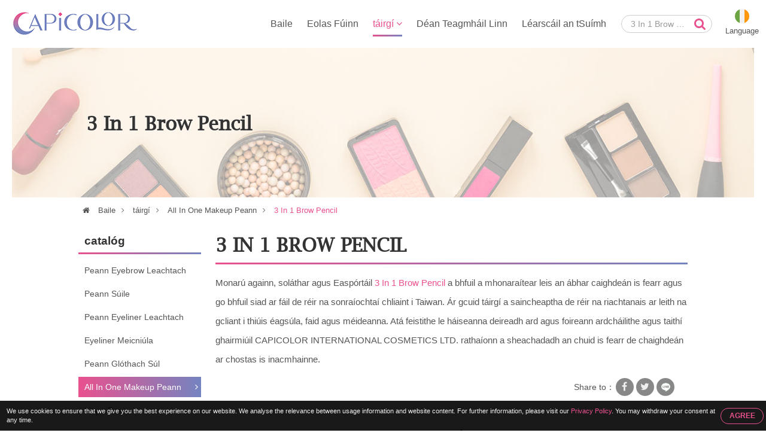

--- FILE ---
content_type: text/html; charset=UTF-8
request_url: https://www.eyepen.com.tw/ga/3-in-1-brow-pencil.html
body_size: 11974
content:

<!DOCTYPE HTML>
<html lang="ga">
<head>
	<meta charset="utf-8">
	<meta name="viewport" content="width=device-width, initial-scale=1.0">	
	<meta name="format-detection" content="telephone=no">
	<meta name="google-site-verification" content="6W6PpDedXTZp9MQvvu7k3CQIp2Tpdt2lBxWVKouKb88" />
	<meta name="yandex-verification" content="e9db450608bcaeff" />
			<title>3 In 1 Brow Pencil Monaróirí. Ceannaigh 3 In 1 Brow Pencil Ardchaighdeáin ó Taiwan</title>
<meta name="keywords" content="3 In 1 Brow Pencil,taiwan,monaróir,praghas,isfearr,monarcha,soláthraithe,mórdhíoltóir,monaróirí,cuideachta,dáileoir,soláthraí,OEM,ODM" />
<meta name="description" content="Chun an 3 In 1 Brow Pencil is fearr a fháil agus siopadóireacht a dhéanamh, ní mór duit a bheith ar an eolas faoin gcaighdeán is airde de mhonaróir, soláthróir, mórdhíoltóir, dáileoir, OEM agus ODM ó mhonarcha i Taiwan" />
		<meta name="robots" content="noodp">

	<meta property="og:title" content="3 In 1 Brow Pencil Monaróirí. Ceannaigh 3 In 1 Brow Pencil Ardchaighdeáin ó Taiwan. ">
	<meta property="og:description" content="Chun an 3 In 1 Brow Pencil is fearr a fháil agus siopadóireacht a dhéanamh, ní mór duit a bheith ar an eolas faoin gcaighdeán is airde de mhonaróir, soláthróir, mórdhíoltóir, dáileoir, OEM agus ODM ó mhonarcha i Taiwan">
	<meta property="og:url" content="https://www.eyepen.com.tw/ga/3-in-1-brow-pencil.html">
	<meta property="og:image" content="https://www.eyepen.com.tw/img/site.png">
	<meta property="og:site_name" name="author" content="CAPICOLOR INTERNATIONAL COSMETICS LTD.">
	<meta property="og:type" content="website">
	<meta property="og:locale" content="en-US" >
	<meta property="og:locale:alternate" content="zh_TW" >
	<meta name="twitter:card" content="summary_large_image">

	<link rel="shortcut icon" href="img/fav.ico">
	<link rel="canonical" href="https://www.eyepen.com.tw/ga/3-in-1-brow-pencil.html" >
	<link rel="alternate" type="application/rss+xml" title="CAPICOLOR INTERNATIONAL COSMETICS LTD." href="rss.xml" >

	<!-- Hreflang -->
		<link rel="alternate" hreflang="en" href="https://www.eyepen.com.tw/3-in-1-brow-pencil.html" >
	<link rel="alternate" hreflang="fr" href="https://www.eyepen.com.tw/fr/3-in-1-brow-pencil.html" >
	<link rel="alternate" hreflang="de" href="https://www.eyepen.com.tw/de/3-in-1-brow-pencil.html" >
	<link rel="alternate" hreflang="ru" href="https://www.eyepen.com.tw/ru/3-in-1-brow-pencil.html" >
	<link rel="alternate" hreflang="pt" href="https://www.eyepen.com.tw/pt/3-in-1-brow-pencil.html" >
	<link rel="alternate" hreflang="it" href="https://www.eyepen.com.tw/it/3-in-1-brow-pencil.html" >
	<link rel="alternate" hreflang="hi" href="https://www.eyepen.com.tw/hi/3-in-1-brow-pencil.html" >
	<link rel="alternate" hreflang="es" href="https://www.eyepen.com.tw/es/3-in-1-brow-pencil.html" >
	<link rel="alternate" hreflang="nl" href="https://www.eyepen.com.tw/nl/3-in-1-brow-pencil.html" >
	<link rel="alternate" hreflang="ar" href="https://www.eyepen.com.tw/ar/3-in-1-brow-pencil.html" >
	<link rel="alternate" hreflang="th" href="https://www.eyepen.com.tw/th/3-in-1-brow-pencil.html" >
	<link rel="alternate" hreflang="id" href="https://www.eyepen.com.tw/id/3-in-1-brow-pencil.html" >
	<link rel="alternate" hreflang="bn" href="https://www.eyepen.com.tw/bn/3-in-1-brow-pencil.html" >
	<link rel="alternate" hreflang="tr" href="https://www.eyepen.com.tw/tr/3-in-1-brow-pencil.html" >
	<link rel="alternate" hreflang="vi" href="https://www.eyepen.com.tw/vi/3-in-1-brow-pencil.html" >
	<link rel="alternate" hreflang="tw" href="https://www.eyepen.com.tw/tw/3-in-1-brow-pencil.html" >
	
	<script type="application/ld+json">
	{
		"@context": "http://schema.org",
		"@type": "WebSite",
		"url": "https://www.eyepen.com.tw",
		"headline": "3 In 1 Brow Pencil Monaróirí. Ceannaigh 3 In 1 Brow Pencil Ardchaighdeáin ó Taiwan. ",
		"description": "Chun an 3 In 1 Brow Pencil is fearr a fháil agus siopadóireacht a dhéanamh, ní mór duit a bheith ar an eolas faoin gcaighdeán is airde de mhonaróir, soláthróir, mórdhíoltóir, dáileoir, OEM agus ODM ó mhonarcha i Taiwan",
		"name": "CAPICOLOR INTERNATIONAL COSMETICS LTD.",
		"image": "https://www.eyepen.com.tw/img/site.png"
	}
	</script>
	
	<!-- lang = ar style -->
		<!-- new_trans_lang style -->
	<style>
		.dropbtn{
			background: url(img/lan/fl_ga@2x.png) 50% 15px no-repeat;
			background-size: 24px auto;
		}
	</style>
	<link type="text/css" rel="stylesheet" href="css/style.css">
	<style>
		.eupopup-container {
			background: rgba(0,0,0,.9);
			font-size: 0;
			text-align: center;
			display: none;
			z-index: 99;
			padding: 10px 5px;
			margin: 0;
		}

		.eupopup-container-top,
		.eupopup-container-fixedtop{
			position: fixed;
			bottom: 0; left: 0; right: 0;
			z-index: 999999999;
		}

		.eupopup-container-fixedtop{
			position: fixed;
		}

		.eupopup-container-bottom{
			position: fixed;
			bottom: 0; left: 0; right: 0;
		}

		.eupopup-container-bottomleft,
		.eupopup-container-bottomleft{
			position: fixed;
			bottom: 10px;
			left: 10px;
			width: 300px;
		}

		.eupopup-container-bottomright{
			position: fixed;
			bottom: 10px;
			right: 10px;
			width: 300px;
		}

		.eupopup-closebutton {
			font-size: 3rem;
			font-weight: 100;
			line-height: 3.5rem;
			color: #ddd;
			position: absolute;
			top: 0;
			right: 0;
			padding: 5px 10px;
		}
		.eupopup-closebutton:hover,
		.eupopup-closebutton:active {
			color: #fff;
			text-decoration: none;
		}

		.eupopup-head{
			font-size: 13px;
			line-height: 15px;
			font-weight: bold;
			color: #ffda33;
			text-align: left;
			padding: 5px 0;
		}

		.eupopup-body {
			color: #eee;
			font-size: 11px;
			line-height: 15px;
			display: inline-block;
			text-align: left;
			/*width: calc(100% - 70px);*/
			vertical-align: middle;
			padding: 0 5px;
		}
		.eupopup-body a{
			color: #e9518e;
			text-decoration: none;
		}
		.eupopup-body a:hover{
			color: #fff;
		}

		.eupopup-buttons{
			display: inline-block;
			vertical-align: middle;
			width: 70px;
		}

		.eupopup-button_1{
			font-weight: bold;
			font-size: 12px;
			line-height: 15px;
		}

		.eupopup-button_2{
			font-weight: normal;
			font-size: 13px;
			line-height: 20px;
		}

		.eupopup-buttons a{
			color: #e9518e;
			border: 1px solid #e9518e;
			padding: 5px 10px;
			border-radius: 30px;
			width: 50px;
			display: block;
		}
		.eupopup-buttons a:hover{
			color: #fff;
			border: 1px solid #fff;
		}
				@media (max-width: 1371px){
			.eupopup-body{
				width: calc(100% - 82px);
			}
		}
				@media (max-width: 460px){
			.eupopup-body{
				display: block;
				width: 100%;
				margin: 0 0 5px 0;
				padding: 0;
			}
			.eupopup-buttons {
			    display: block;
			    margin: 0 auto;
			}
		}
		@media (max-width: 812px) and (max-height: 375px){
						.eupopup-body{
				width: calc(100% - 82px);
			}
					}
		@media (max-width: 736px) and (max-height: 414px){
						.eupopup-body{
				width: calc(100% - 82px);
			}
					}
		@media (max-width: 667px) and (max-height: 375px){
			.eupopup-body{
				width: calc(100% - 82px);
			}
		}
		@media (max-width: 568px) and (max-height: 320px){
			.eupopup-body{
				width: calc(100% - 82px);
			}
		}
	</style>
</head>
<body itemscope itemtype="http://schema.org/WebPage">
<!-- Menu | Mobile, Pad Ver -->
<div id="mobileMenu" class="mobile_menu_list">
	<!-- mobile_menu_top -->
	<div class="mobile_menu_top">
		<!-- search -->
		<div id="sb-search_m" class="search_area_m">
			<form action="search.php" method="get">
				<label for="search">Please type search text...</label>
				<input class="search_text" type="text" value="3 In 1 Brow Pencil" name="q" id="search_m" >
				<button class="btn_search" type="submit" value="search" title="Search"><i class="fa fa-search"></i></button>
			</form>
		</div>
		<div class="btn_close_menu"><a href="javascript:void(0)" onclick="closeNav()" title="Close Menu">&#x2715;</a></div>
	</div>
	<ul itemscope itemtype="http://schema.org/Menu">
		<li itemprop="name" class=""><a href="index.html" title="Baile"><i class="fa fa-home"></i>Baile</a></li>
		<li itemprop="name" class=""><a href="introduction.html" title="Eolas Fúinn"><i class="fa fa-users"></i>Eolas Fúinn</a></li>
		<li itemprop="name" class=" active"><a href="products.html" title="táirgí"><i class="fa fa-list"></i>táirgí <i class="fa fa-angle-down"></i></a>
			<ul itemscope itemtype="http://schema.org/MenuSection">
															<li itemprop="name"><a href="liquid-eyebrow-pen.html" title="Peann Eyebrow Leachtach">Peann Eyebrow Leachtach</a>
																						<li itemprop="name"><a href="eyebrow-pen.html" title="Peann Súile">Peann Súile</a>
																						<li itemprop="name"><a href="eyeliner-pen.html" title="Peann Eyeliner Leachtach">Peann Eyeliner Leachtach</a>
																						<li itemprop="name"><a href="mechanical-eyeliner.html" title="Eyeliner Meicniúla">Eyeliner Meicniúla</a>
																						<li itemprop="name"><a href="eyebrow-gel.html" title="Peann Glóthach Súl">Peann Glóthach Súl</a>
																						<li itemprop="name" class="active"><a href="all-in-one-makeup.html" title="All In One Makeup Peann">All In One Makeup Peann</a>
										</li>
																						<li itemprop="name"><a href="lip-pen.html" title="Liopa Peann">Liopa Peann</a>
																						<li itemprop="name"><a href="eyebrow-mascara.html" title="Mascara masa súl">Mascara masa súl</a>
													</ul>
		</li>
		<li itemprop="name" class=""><a href="contact.html" title="Déan Teagmháil Linn"><i class="fa fa-envelope"></i>Déan Teagmháil Linn</a></li>
		<li itemprop="name" class=""><a href="sitemap.html" title="Léarscáil an tSuímh"><i class="fa fa-sitemap"></i>Léarscáil an tSuímh</a></li>
	</ul>
</div>


<!-- Wrapper Start -->
<div class="wrapper" id="main">
	<!-- Header -->
	<header class="fadeIn">
		<!-- btn_Mobile_Menu -->
		<div class="btn_mobile_menu" onclick="openNav()" title="Open Menu"><a>&#9776;</a></div>


		<!-- logo -->
		<div class="logo">
			<a href="index.html" title="CAPICOLOR INTERNATIONAL COSMETICS LTD."></a>
		</div>

		<!-- Top -->
		<div class="top">
			<!-- search -->
			<div id="sb-search" class="search_area">
				<form action="search.php" method="get">
					<label for="search">Please type search text...</label>
					<input class="search_text" type="text" value="3 In 1 Brow Pencil" name="q" id="search" >
					<button class="btn_search" type="submit" value="search" title="Search"><i class="fa fa-search"></i></button>
				</form>
			</div>

			<!-- trans lang -->
			<div class="trans_lang">
				<!-- PC Ver -->
				<a href="#" onclick="langDropdown()" class="dropbtn" title="">
					 Language				</a>
				
				<!-- Mobile, Pad Ver -->
				<!-- <a href="#"  title="">
										<img onclick="langDropdown()" class="dropbtn mobile" src="img/lan/fl_ga@2x.png" alt="">
					 
				</a> -->

				<div id="lang_Dropdown" class="trans_lang_content fadeIn">
					<div class="title">Choose Language:</div>
										<ul>
																	<li><a href="/3-in-1-brow-pencil.html" 
								title="English"
															><img src="img/lan/fl_en@2x.png" alt="English"> English</a></li>
																	<li><a href="/fr/3-in-1-brow-pencil.html" 
								title="French, Français"
															><img src="img/lan/fl_fr@2x.png" alt="Français"> Français</a></li>
																	<li><a href="/de/3-in-1-brow-pencil.html" 
								title="German, Deutsch"
															><img src="img/lan/fl_de@2x.png" alt="Deutsch"> Deutsch</a></li>
																	<li><a href="/ru/3-in-1-brow-pencil.html" 
								title="Russian, Русский"
															><img src="img/lan/fl_ru@2x.png" alt="Русский"> Русский</a></li>
																	<li><a href="/pt/3-in-1-brow-pencil.html" 
								title="Portuguese, Português"
															><img src="img/lan/fl_pt@2x.png" alt="Português"> Português</a></li>
																	<li><a href="/it/3-in-1-brow-pencil.html" 
								title="Italian, Italiano"
															><img src="img/lan/fl_it@2x.png" alt="Italiano"> Italiano</a></li>
																	<li><a href="/hi/3-in-1-brow-pencil.html" 
								title="Hindi, हिन्दी"
															><img src="img/lan/fl_hi@2x.png" alt="हिन्दी"> हिन्दी</a></li>
																	<li><a href="/es/3-in-1-brow-pencil.html" 
								title="Spanish, Español"
															><img src="img/lan/fl_es@2x.png" alt="Español"> Español</a></li>
																	<li><a href="/nl/3-in-1-brow-pencil.html" 
								title="Dutch, Nederlandse"
															><img src="img/lan/fl_nl@2x.png" alt="Nederlandse"> Nederlandse</a></li>
																	<li><a href="/ar/3-in-1-brow-pencil.html" 
								title="Arabic, العربية"
															><img src="img/lan/fl_ar@2x.png" alt="العربية"> العربية</a></li>
																	<li><a href="/vi/3-in-1-brow-pencil.html" 
								title="Vietnamese, Tiếng Việt"
															><img src="img/lan/fl_vi@2x.png" alt="Tiếng Việt"> Tiếng Việt</a></li>
																	<li><a href="/th/3-in-1-brow-pencil.html" 
								title="Thai, ภาษาไทย"
															><img src="img/lan/fl_th@2x.png" alt="ภาษาไทย"> ภาษาไทย</a></li>
																	<li><a href="/id/3-in-1-brow-pencil.html" 
								title="Indonesian, Bahasa Indonesia"
															><img src="img/lan/fl_id@2x.png" alt="Bahasa Indonesia"> Bahasa Indonesia</a></li>
																	<li><a href="/bn/3-in-1-brow-pencil.html" 
								title="Bengali, বাঙ্গালী"
															><img src="img/lan/fl_bn@2x.png" alt="বাঙ্গালী"> বাঙ্গালী</a></li>
																	<li><a href="/tr/3-in-1-brow-pencil.html" 
								title="Turkish, Türk"
															><img src="img/lan/fl_tr@2x.png" alt="Türk"> Türk</a></li>
																	<li><a href="/tw/3-in-1-brow-pencil.html" 
								title="Traditional Chinese, 繁體中文"
															><img src="img/lan/fl_tw@2x.png" alt="繁體中文"> 繁體中文</a></li>
										</ul>
				</div>
			</div>
		</div>

		<!-- Menu | PC Ver -->
		<div itemscope itemtype="http://schema.org/Menu" class="menu">
			<ul>
				<li itemprop="name" class=""><a href="index.html" title="Baile">Baile</a></li>
				<li itemprop="name" class=""><a href="introduction.html" title="Eolas Fúinn">Eolas Fúinn</a></li>
				<li itemprop="name" class="dropdown active"><a href="products.html" title="táirgí">táirgí <i class="fa fa-angle-down"></i></a>
					<ul itemscope itemtype="http://schema.org/MenuSection" class="dropdown-content fadeIn">
											<li itemprop="name"><a href="liquid-eyebrow-pen.html" title="Peann Eyebrow Leachtach">Peann Eyebrow Leachtach</a>
							<ul>
														</ul>
						</li>
											<li itemprop="name"><a href="eyebrow-pen.html" title="Peann Súile">Peann Súile</a>
							<ul>
														</ul>
						</li>
											<li itemprop="name"><a href="eyeliner-pen.html" title="Peann Eyeliner Leachtach">Peann Eyeliner Leachtach</a>
							<ul>
														</ul>
						</li>
											<li itemprop="name"><a href="mechanical-eyeliner.html" title="Eyeliner Meicniúla">Eyeliner Meicniúla</a>
							<ul>
														</ul>
						</li>
											<li itemprop="name"><a href="eyebrow-gel.html" title="Peann Glóthach Súl">Peann Glóthach Súl</a>
							<ul>
														</ul>
						</li>
											<li itemprop="name"><a href="all-in-one-makeup.html" title="All In One Makeup Peann">All In One Makeup Peann</a>
							<ul>
														</ul>
						</li>
											<li itemprop="name"><a href="lip-pen.html" title="Liopa Peann">Liopa Peann</a>
							<ul>
														</ul>
						</li>
											<li itemprop="name"><a href="eyebrow-mascara.html" title="Mascara masa súl">Mascara masa súl</a>
							<ul>
														</ul>
						</li>
										</ul>
				</li>
				<li itemprop="name" class=""><a href="contact.html" title="Déan Teagmháil Linn">Déan Teagmháil Linn</a></li>
				<li itemprop="name" class=""><a href="sitemap.html" title="Léarscáil an tSuímh">Léarscáil an tSuímh</a></li>
			</ul>
		</div>
	</header>
	
	<!-- Detail Banner -->
<div class="banner_content fade_Address">
	<div class="title">
		<!-- key h1 | PC Ver -->
		<div class="key_h1">
						<h1 itemprop="name">3 In 1 Brow Pencil</h1>
					</div>
	</div>
</div>

<!-- Address -->
<div class="address fade_Address">
	<ul>
		<li><a href="index.html" title="Baile"><i class="fa fa-home"></i> Baile</a><i class="fa fa-angle-right"></i></li>
					<li class=""><a href="products.html" title="táirgí">táirgí</a><i class="fa fa-angle-right"></i></li>
			<li class=""><a href="all-in-one-makeup.html" title="All In One Makeup Peann">All In One Makeup Peann</a><i class="fa fa-angle-right"></i></li> 
						<li class="active"><a href="http://www.eyepen.com.tw/ga/3-in-1-brow-pencil.html" title="3 In 1 Brow Pencil">3 In 1 Brow Pencil</a></li>
				
	</ul>
</div>

<!-- Content -->
<section id="content">
	<!-- Left_Side -->
	<div class="left_side fade_Sidebar">
		<!-- Side Menu -->
<div class="side_title">catalóg</div>
<aside itemscope itemtype="http://schema.org/MenuSection" class="side_menu">
	<ul>
			
									<li itemprop="name"><a href="liquid-eyebrow-pen.html" title="Peann Eyebrow Leachtach">Peann Eyebrow Leachtach</a>
				</li>
							
		
			
									<li itemprop="name"><a href="eyebrow-pen.html" title="Peann Súile">Peann Súile</a>
				</li>
							
		
			
									<li itemprop="name"><a href="eyeliner-pen.html" title="Peann Eyeliner Leachtach">Peann Eyeliner Leachtach</a>
				</li>
							
		
			
									<li itemprop="name"><a href="mechanical-eyeliner.html" title="Eyeliner Meicniúla">Eyeliner Meicniúla</a>
				</li>
							
		
			
									<li itemprop="name"><a href="eyebrow-gel.html" title="Peann Glóthach Súl">Peann Glóthach Súl</a>
				</li>
							
		
			
									<li itemprop="name" class="select"><a href="all-in-one-makeup.html" title="All In One Makeup Peann">All In One Makeup Peann</a><i class="fa fa-angle-right"></i>
									</li>
							
		
			
									<li itemprop="name"><a href="lip-pen.html" title="Liopa Peann">Liopa Peann</a>
				</li>
							
		
			
									<li itemprop="name"><a href="eyebrow-mascara.html" title="Mascara masa súl">Mascara masa súl</a>
				</li>
							
		
	    </ul>
</aside>	</div>	

	<!-- Content_Detail -->
	<div class="content_detail fade_Content_Detail">
		<h2><a href="http://www.eyepen.com.tw/ga/3-in-1-brow-pencil.html" title="3 In 1 Brow Pencil">3 In 1 Brow Pencil</a></h2>
		<div class="content_detail_bg"></div>
		<div class="desp2">Monarú againn, soláthar agus Easpórtáil <a href='http://www.eyepen.com.tw/ga/3-in-1-brow-pencil.html'><strong>3 In 1 Brow Pencil</strong></a> a bhfuil a mhonaraítear leis an ábhar caighdeán is fearr agus go bhfuil siad ar fáil de réir na sonraíochtaí chliaint i Taiwan. Ár gcuid táirgí a saincheaptha de réir na riachtanais ar leith na gcliant i thiúis éagsúla, faid agus méideanna. Atá feistithe le háiseanna deireadh ard agus foireann ardcháilithe agus taithí ghairmiúil CAPICOLOR INTERNATIONAL COSMETICS LTD. rathaíonn a sheachadadh an chuid is fearr de chaighdeán ar chostas is inacmhainne.</div>
		
		<!-- Social_Share -->
		<div class="social_share">
			<ul>
				<li>Share to：</li>
				<li><a target="_blank" rel="nofollow" class="social_share_btn facebook" href="https://www.facebook.com/sharer/sharer.php?u=https://www.eyepen.com.tw/ga/3-in-1-brow-pencil.html&t=3 In 1 Brow Pencil Monaróirí. Ceannaigh 3 In 1 Brow Pencil Ardchaighdeáin ó Taiwan. "><i class="fa fa-facebook"></i></a></li>
		        <li><a target="_blank" rel="nofollow" class="social_share_btn twitter" href="https://twitter.com/intent/tweet?text=3 In 1 Brow Pencil Monaróirí. Ceannaigh 3 In 1 Brow Pencil Ardchaighdeáin ó Taiwan. &url=https://www.eyepen.com.tw/ga/3-in-1-brow-pencil.html"><i class="fa fa-twitter"></i></a></li>
		        <!-- <li><a target="_blank" rel="nofollow" class="social_share_btn google_plus" href="https://plus.google.com/share?url=https://www.eyepen.com.tw/ga/3-in-1-brow-pencil.html"><i class="fa fa-google-plus"></i></a></li> -->
		        <li><a target="_blank" rel="nofollow" class="social_share_btn line_pc" href="https://lineit.line.me/share/ui?text=3 In 1 Brow Pencil Monaróirí. Ceannaigh 3 In 1 Brow Pencil Ardchaighdeáin ó Taiwan. &url=https://www.eyepen.com.tw/ga/3-in-1-brow-pencil.html"></a></li>
		        <li><a target="_blank" rel="nofollow" class="social_share_btn line_mobile" href="line://msg/text/3 In 1 Brow Pencil Monaróirí. Ceannaigh 3 In 1 Brow Pencil Ardchaighdeáin ó Taiwan. &nbsp;https://www.eyepen.com.tw/ga/3-in-1-brow-pencil.html"></a></li>
			</ul>
		</div>

		<!-- 多張圖 -->
				<div class="products_detail_photo_multi">
			<div id="products_photo_change">
				<ul>
					<li><img src="productpic/pb_j31z1670835441.jpg" alt='3 In 1 Brow Pencil - R+TDR+CBW SERIES' title="3 In 1 Brow Pencil - R+TDR+CBW SERIES" /></li>
				</ul>
			</div>

					</div>
		

		<!-- 單張圖 
		<div class="product_detail_photo">
			<a href="http://www.eyepen.com.tw/ga/3-in-1-brow-pencil.html" title="3 In 1 Brow Pencil - R+TDR+CBW SERIES">
				<img src="productpic/pb_j31z1670835441.jpg" alt="3 In 1 Brow Pencil - R+TDR+CBW SERIES" title="3 In 1 Brow Pencil - R+TDR+CBW SERIES"/>
			</a>
		</div>
		-->

		<div class="products_detail_name">3 In 1 Brow Pencil</div>
		<div class="products_detail_model">múnla - R+TDR+CBW SERIES</div>

		<!-- Products_Detial_Content -->
		<div class="products_detail_content">3 in 1 peann makeup(Peann luaidhe eyebrow+Púdar eyebrow+Scuab)<br />
<br />Marsantas nua.<br />3 IN 1 Peann-Stíl faiseanta<br />Inaistrithe agus lightweight,éasca a chur i bhfeidhm<br />oiriúnach le húsáid bhaile agus ghairmiúil<br />Peann luaidhe-Foirmle bog éasca a chur i bhfeidhm,Dath saibhir,Uisce-frithsheasmhach<br />Púdar&ndash;Foirmle uathúil éasca a chur i bhfeidhm eyebrow níos nádúrtha<br />Scuab&ndash;Cruth caol agus teagmháil bhog<br />Is féidir leis an peann luaidhe agus an scuab eyebrow malaí ceomhara a tharraingt go héasca,agus is féidir leis an peann luaidhe eyebrow an cruth eyebrow níos mó trí-tríthoiseach.<br />Toise: &Oslais;10.5*L168mm<ol>
	<li>Ábhar:PP(TUBE)+ABS(LEID PIONÓIL EYEBROW+CBT)</li>
	<li>caipín+Dath Coirp:instealladh dath amháin.</li>
	<li>caipín+D’fhéadfadh an corp a bheith críochnaithe Neamhlonrach nó chtome.</li>
	<li>Dath dúch:Dubh,Dathanna donn nó saincheaptha.</li>
	<li>Stampáil te nó scagthástáil scil an LOGO.</li>
	<li>Bhuel cáilíochta,tar éis an PPS a dheimhniú 45 lá.</li>
	<li>Bunús:Taiwan</li>
</ol>
                  </div>
		<div class="desp3">Tá muid soláthraí ollmhór de <h3>3 In 1 Brow Pencil</h3>. Táimid ag lorg do pháirtí, is féidir a oibríonn na gnó a dhéanamh linn. Tá gach ár gcuid praghsanna an-iomaíoch. Má tá suim agat i, le do thoil <a href="contact.html">déan teagmháil linn</a>.</div>
		
		<div onclick="open_contact_form()" class="btn_open_contact" title="Enquiry Now">Enquiry Now</div>
		<!-- Contact_Form hide/open, If User wanna and show it. -->
		<div id="contact_form_open" class="contact_form fadeIn" style="display: none;">
			<!--Start Contact form -->														
			<form name="enquirytable" method="post" action="enquiry.php" onSubmit="return chkform(this)" id="contact">
			<div id="tips">For better services for you, please as far as possible use English to fill in the followings!</div>
			<div class="attention">* ag Teastáil </div>
			<div class="form-group">
				<label class="company_title">chun: CAPICOLOR INTERNATIONAL COSMETICS LTD.</label>
			</div>

			<div class="form-group">	 
				<label for="Subject"><i class="attention">*</i>Faoi réir:</label>
				<input type="text" name="txt_subject" class="form-control" id="Subject" placeholder="Subject" value="3 In 1 Brow Pencil - R+TDR+CBW SERIES">
			</div>
			<div class="form-group title"> 
				<label>sonraí Fiosrúcháin</label>
			</div>
			<div class="form-group">
				<label>Incoterm:</label>
				<select class="select-control" name="sel_incoterm" id="sel_incoterm" >
					<option value="">Roghnaigh le do thoil</option>
					<option value="FOB">FOB</option>
					<option value="CIF">CIF</option>
					<option value="CNF">CNF</option>
					<option value="Other">Eile</option>
				</select>
			</div>
			<div class="form-group">
				<label>íocaíocht:</label>
				<select class="select-control" name="sel_payment" id="sel_payment" >
					<option value="">Roghnaigh le do thoil</option>
					<option value="L/C">L / C</option>
					<option value="T/T">T / T</option>
					<option value="Escrow">escrow</option>
					<option value="Other">Eile</option>
				</select>
			</div>
			<div class="form-group">
				<label for="INITIAL_ORDER_QUANTITY">Cainníocht Ordú Tosaigh:</label>
				<input name="txt_iniorderqty" type="text" class="form-control" id="INITIAL_ORDER_QUANTITY" placeholder="ORDER/QUANTITY">
			</div>
			<div class="form-group">
				<label>Téarmaí Samplach:</label>
				<select class="select-control" name="sel_sampleterm">
					<option value="">Roghnaigh le do thoil</option>
					<option value="Free sample">sampla saor in Aisce</option>
					<option value="Buyer pays shipping fee">Ceannaí íocann táille loingseoireachta</option>
					<option value="Seller pays shipping fee">Díoltóra íocann táille loingseoireachta</option>
					<option value="Buyer pays sample fee">Ceannaí íocann táille sampla</option>
					<option value="Seller pays sample fee">Díoltóra íocann táille sampla</option>
					<option value="Buyer pays both shipping and sample fee">Ceannaí íocann an dá loingseoireachta agus táille sampla</option>
					<option value="Seller pays both shipping and sample fee">Díoltóra íocann an dá loingseoireachta agus táille sampla</option>
				</select>
			</div>
			<div class="form-group">
				<label for="MESSAGE"><i class="attention">*</i>teachtaireacht:</label>
				<textarea class="textarea-control" name="txt_msg" id="MESSAGE" placeholder="Message"></textarea>
			</div>
			<div class="form-group title">
				<label>Tabhair sonraí teagmhála seo a leanas</label>
			</div>
			<div class="form-group">
				<label> Teideal:</label>
			</div>
			<div class="form-group">
				<div class="checkbox_area">
					<label for="Mr"></label>
					<input name="rdb_title" type="radio" class="radio-control" value="mr" id="Mr" checked="checked"> An tUasal
				</div>
				<div class="checkbox_area">
					<label for="Ms"></label>
					<input name="rdb_title" type="radio" class="radio-control" value="ms" id="Ms"> Ms
				</div>
				<div class="checkbox_area">
					<label for="Mrs"></label>
					<input name="rdb_title" type="radio" class="radio-control" value="mrs" id="Mrs"> Mrs
				</div>
			</div>
			<div class="form-group">
				<label for="FIRST_NAME"><i class="attention">*</i>Céad Ainm:</label>
				<input type="text" name="txt_firname" class="form-control" id="FIRST_NAME" placeholder="First Name" />
			</div>
			<div class="form-group">
				<label for="FAMILY_NAME"><i class="attention">*</i>Ainm Teaghlaigh:</label>
				<input type="text" name="txt_famname" class="form-control" id="FAMILY_NAME" placeholder="Family Name" />
			</div>
			<div class="form-group">
				<label for="COMPANY_NAME"><i class="attention">*</i>Ainm na Cuideachta:</label>
				<input type="text" name="txt_companyname" class="form-control" id="COMPANY_NAME" placeholder="Company Name" />
			</div>
			<div class="form-group">
				<label><i class="attention">*</i>Tír / Críoch:</label>
				<select class="select-control" name="sel_country" id="sel_country">
					<option value="">-- Roghnaigh ceann amháin --</option>
										<option value="AF">Afghanistan</option>
										<option value="AL">Albania</option>
										<option value="DZ">Algeria</option>
										<option value="AS">American Samoa</option>
										<option value="AD">Andorra</option>
										<option value="AO">Angola</option>
										<option value="AI">Anguilla</option>
										<option value="AQ">Antarctica</option>
										<option value="AG">Antigua and Barbuda</option>
										<option value="AR">Argentina</option>
										<option value="AM">Armenia</option>
										<option value="AW">Aruba</option>
										<option value="AU">Australia</option>
										<option value="AT">Austria</option>
										<option value="AZ">Azerbaijan</option>
										<option value="BS">Bahamas</option>
										<option value="BH">Bahrain</option>
										<option value="BD">Bangladesh</option>
										<option value="BB">Barbados</option>
										<option value="BY">Belarus</option>
										<option value="BE">Belgium</option>
										<option value="BZ">Belize</option>
										<option value="BJ">Benin</option>
										<option value="BM">Bermuda</option>
										<option value="BT">Bhutan</option>
										<option value="BO">Bolivia</option>
										<option value="BA">Bosnia & Herzegovina</option>
										<option value="BW">Botswana</option>
										<option value="BV">Bouvet Island</option>
										<option value="BR">Brazil</option>
										<option value="IO">British Indian Ocean Territory</option>
										<option value="BN">Brunei Darussalam</option>
										<option value="BG">Bulgaria</option>
										<option value="BF">Burkina Faso</option>
										<option value="BI">Burundi</option>
										<option value="KH">Cambodia</option>
										<option value="CM">Cameroon</option>
										<option value="CA">Canada</option>
										<option value="CV">Cape Verde</option>
										<option value="KY">Cayman Islands</option>
										<option value="CF">Central African Republic</option>
										<option value="TD">Chad</option>
										<option value="CL">Chile</option>
										<option value="CN">China</option>
										<option value="CX">Christmas Island</option>
										<option value="CC">Cocos (Keeling) Islands</option>
										<option value="CO">Colombia</option>
										<option value="KM">Comoros</option>
										<option value="CG">Congo (Brazzaville)</option>
										<option value="CD">Congo (Kinshasa)</option>
										<option value="CK">Cook Islands</option>
										<option value="CR">Costa Rica</option>
										<option value="CI">Cote d'Ivoire</option>
										<option value="HR">Croatia</option>
										<option value="CU">Cuba</option>
										<option value="CY">Cyprus</option>
										<option value="CZ">Czech Republic</option>
										<option value="DK">Denmark</option>
										<option value="DJ">Djibouti</option>
										<option value="DM">Dominica</option>
										<option value="DO">Dominican Republic</option>
										<option value="TL">East Timor</option>
										<option value="EC">Ecuador</option>
										<option value="EG">Egypt</option>
										<option value="SV">El Salvador</option>
										<option value="GQ">Equatorial Guinea</option>
										<option value="ER">Eritrea</option>
										<option value="EE">Estonia</option>
										<option value="ET">Ethiopia</option>
										<option value="FK">Falkland Islands</option>
										<option value="FO">Faroe Islands</option>
										<option value="FJ">Fiji</option>
										<option value="FI">Finland</option>
										<option value="FR">France</option>
										<option value="GF">French Guiana</option>
										<option value="PF">French Polynesia</option>
										<option value="TF">French Southern Territories</option>
										<option value="GA">Gabon</option>
										<option value="GM">Gambia</option>
										<option value="GE">Georgia</option>
										<option value="DE">Germany</option>
										<option value="GH">Ghana</option>
										<option value="GI">Gibraltar</option>
										<option value="GR">Greece</option>
										<option value="GL">Greenland</option>
										<option value="GD">Grenada</option>
										<option value="GP">Guadeloupe</option>
										<option value="GU">Guam</option>
										<option value="GT">Guatemala</option>
										<option value="GN">Guinea</option>
										<option value="GW">Guinea-Bissau</option>
										<option value="GY">Guyana</option>
										<option value="HT">Haiti</option>
										<option value="HM">Heard & McDonald Islands</option>
										<option value="HN">Honduras</option>
										<option value="HK">Hong Kong</option>
										<option value="HU">Hungary</option>
										<option value="IS">Iceland</option>
										<option value="IN">India</option>
										<option value="ID">Indonesia</option>
										<option value="IR">Iran</option>
										<option value="IQ">Iraq</option>
										<option value="IE">Ireland</option>
										<option value="IL">Israel</option>
										<option value="IT">Italy</option>
										<option value="JM">Jamaica</option>
										<option value="JP">Japan</option>
										<option value="JO">Jordan</option>
										<option value="KZ">Kazakhstan</option>
										<option value="KE">Kenya</option>
										<option value="KI">Kiribati</option>
										<option value="KW">Kuwait</option>
										<option value="KG">Kyrgyzstan</option>
										<option value="LA">Laos</option>
										<option value="LV">Latvia</option>
										<option value="LB">Lebanon</option>
										<option value="LS">Lesotho</option>
										<option value="LR">Liberia</option>
										<option value="LY">Libya</option>
										<option value="LI">Liechtenstein</option>
										<option value="LT">Lithuania</option>
										<option value="LU">Luxembourg</option>
										<option value="MO">Macau</option>
										<option value="MK">Macedonia</option>
										<option value="MG">Madagascar</option>
										<option value="MW">Malawi</option>
										<option value="MY">Malaysia</option>
										<option value="MV">Maldives</option>
										<option value="ML">Mali</option>
										<option value="MT">Malta</option>
										<option value="MH">Marshall Islands</option>
										<option value="MQ">Martinique</option>
										<option value="MR">Mauritania</option>
										<option value="MU">Mauritius</option>
										<option value="YT">Mayotte</option>
										<option value="MX">Mexico</option>
										<option value="FM">Micronesia</option>
										<option value="MD">Moldova</option>
										<option value="MC">Monaco</option>
										<option value="MN">Mongolia</option>
										<option value="MS">Montserrat</option>
										<option value="MA">Morocco</option>
										<option value="MZ">Mozambique</option>
										<option value="MM">Myanmar</option>
										<option value="NA">Namibia</option>
										<option value="NR">Nauru</option>
										<option value="NP">Nepal</option>
										<option value="NL">Netherlands</option>
										<option value="AN">Netherlands Antilles</option>
										<option value="NC">New Caledonia</option>
										<option value="NZ">New Zealand</option>
										<option value="NI">Nicaragua</option>
										<option value="NE">Niger</option>
										<option value="NG">Nigeria</option>
										<option value="NU">Niue</option>
										<option value="NF">Norfolk Island</option>
										<option value="KP">North Korea</option>
										<option value="MP">Northern Mariana Islands</option>
										<option value="NO">Norway</option>
										<option value="OM">Oman</option>
										<option value="PK">Pakistan</option>
										<option value="PW">Palau</option>
										<option value="PS">Palestine</option>
										<option value="PA">Panama</option>
										<option value="PG">Papua New Guinea</option>
										<option value="PY">Paraguay</option>
										<option value="PE">Peru</option>
										<option value="PH">Philippines</option>
										<option value="PN">Pitcairn</option>
										<option value="PL">Poland</option>
										<option value="PT">Portugal</option>
										<option value="PR">Puerto Rico</option>
										<option value="QA">Qatar</option>
										<option value="RE">Reunion</option>
										<option value="RO">Romania</option>
										<option value="RU">Russian Federation</option>
										<option value="RW">Rwanda</option>
										<option value="KN">Saint Kitts and Nevis</option>
										<option value="WS">Samoa</option>
										<option value="SM">San Marino</option>
										<option value="ST">Sao Tome and Principe</option>
										<option value="SA">Saudi Arabia</option>
										<option value="SN">Senegal</option>
										<option value="YU">Serbia and Montenegro</option>
										<option value="SC">Seychelles</option>
										<option value="SL">Sierra Leone</option>
										<option value="SG">Singapore</option>
										<option value="SK">Slovakia</option>
										<option value="SI">Slovenia</option>
										<option value="SB">Solomon Islands</option>
										<option value="SO">Somalia</option>
										<option value="ZA">South Africa</option>
										<option value="KR">South Korea</option>
										<option value="ES">Spain</option>
										<option value="LK">Sri Lanka</option>
										<option value="LC">St Lucia</option>
										<option value="SH">St. Helena</option>
										<option value="PM">St. Pierre and Miquelon</option>
										<option value="VC">St. Vincent and The Grenadines</option>
										<option value="SD">Sudan</option>
										<option value="SR">Suriname</option>
										<option value="SJ">Svalbard and Jan Mayen</option>
										<option value="SZ">Swaziland</option>
										<option value="SE">Sweden</option>
										<option value="CH">Switzerland</option>
										<option value="SY">Syria</option>
										<option value="TW">Taiwan</option>
										<option value="TJ">Tajikistan</option>
										<option value="TZ">Tanzania</option>
										<option value="TH">Thailand</option>
										<option value="TG">Togo</option>
										<option value="TK">Tokelau</option>
										<option value="TO">Tonga</option>
										<option value="TT">Trinidad & Tobago</option>
										<option value="TN">Tunisia</option>
										<option value="TR">Turkey</option>
										<option value="TM">Turkmenistan</option>
										<option value="TC">Turks and Caicos Islands</option>
										<option value="TV">Tuvalu</option>
										<option value="UG">Uganda</option>
										<option value="UA">Ukraine</option>
										<option value="UE">United Arab Emirates</option>
										<option value="GB">United Kingdom</option>
										<option value="US">United States</option>
										<option value="UM">United States Oceania</option>
										<option value="UY">Uruguay</option>
										<option value="UZ">Uzbekistan</option>
										<option value="VU">Vanuatu</option>
										<option value="VA">Vatican</option>
										<option value="VE">Venezuela</option>
										<option value="VN">Vietnam</option>
										<option value="VG">Virgin Islands (British)</option>
										<option value="WF">Wallis and Futuna</option>
										<option value="EH">Western Sahara</option>
										<option value="YE">Yemen</option>
										<option value="ZM">Zambia</option>
										<option value="ZW">Zimbabwe</option>
									</select>
			</div>
			<div class="form-group">
				<label for="ADDRESS">Seoladh:</label>
				<input name="txt_address" type="text" class="form-control" id="ADDRESS" placeholder="Address" />
			</div>
			<div class="form-group">
				<label for="E_MAIL"><i class="attention">*</i>E-mail:</label>
				<input name="txt_email" type="email" class="form-control" id="E_MAIL" placeholder="Email" />
			</div>
			<div class="form-group">
				<label for="TELEPHONE"><i class="attention">*</i>Teileafón:</label>
				<input name="txt_tel" type="text" class="form-control" id="TELEPHONE" placeholder="Telephone" />
			</div>
			<div class="form-group">
				<label for="FAX">facs:</label>
				<input name="txt_fax" type="text" class="form-control" id="FAX" placeholder="FAX" />
			</div>
			<div class="form-group">
				<label for="URL">URL:</label>
				<input name="txt_url" type="text" class="form-control" id="URL" placeholder="URL" />
			</div>
			<div class="form-group">
				<label for="vpic_value1"><i class="attention">*</i>Prove code:</label>
				<div class="provecode_area">
					<input id="vpic_value1" name="vpic" type="text" class="blur" value="" size="10" />
				</div>
				<div class="provecode_area">
					<img id="vpicg" src="vpic.php" alt="Click Refresh Prove code" title="Click Refresh Prove code" onclick="return chvpic();" />
					<div class="provecode_area_txts"><a title="Click Refresh Prove code" onclick="return chvpic();"><i class="fa fa-caret-left"></i> Click Refresh Prove code</a></div>
				</div>
			</div>
			<input type="hidden" name="check" value="" id="check">
			<div class="btn_area">
				<button class="btn_send" type="submit" name="Submit" value="Send" title="Send">Send</button>
				<button class="btn_reset" type="reset" name="Reset" value="Reset" title="Reset">Reset</button>			
			</div>
			</form>
			<!--End Contact form -->
		</div>
             	
     	<!-- Same Products List -->
     	<div class="product_list_title">táirgí liosta</div>
		<div class="products_area">
							 
																 
																 
																 
																 
																 
																 
																 
																 
																 
																 
																 
																 
																 
																 
																 
																 
																 
																 
																 
																 
																		
	<div class="products_items">
		<div class="products_photo">
			<a href="3-in-1-eyebrow-pencil.html" title="3 In 1 Peann luaidhe Súile - R+TDR+CBW SERIES">
				<div class="mask">
					<i class="fa fa-search"></i>View Detail				</div>
				<img src="productpic/pb_wv7w1670835428.jpg" alt="3 In 1 Peann luaidhe Súile - R+TDR+CBW SERIES" title="3 In 1 Peann luaidhe Súile - R+TDR+CBW SERIES">
			</a>
		</div>
		<div class="products_name"><a href="3-in-1-eyebrow-pencil.html" title="3 In 1 Peann luaidhe Súile - R+TDR+CBW SERIES">3 In 1 Peann luaidhe Súile</a></div>
		<div class="products_model"><a href="3-in-1-eyebrow-pencil.html" title="3 In 1 Peann luaidhe Súile - R+TDR+CBW SERIES">R+TDR+CBW SERIES</a></div>
		<div class="product_cate_detail">3 in 1 peann makeup(Peann luaidhe eyebrow+Púdar eyebrow+Peann Eyebrow leachtach)
Marsantas nua.Táirge scáth súl,3 IN 1 Peann-Stíl faisin agus éasca le cur i bhfeidhmoiriúnach le húsáid bhaile agus ghairmiúilPeann luaidhe-Foirmle bog éasca a chur i bhfeidhm,Dath saibhir,Uisce-frithsheasmhachPúdar&ndash;Foirmle uathúil éasca a chur i bhfeidhm eyebrow níos nádúrthaSúile Leachtach&ndash;3 tip a chruthú ar an ghruaig nádúrthaPeann tip Trident éasca a chruthú eyebrows bréige nádúrtha,déanann púdar eyebrow eyebrows níos mó trí-tríthoiseach agus faiseanta,Tá peann luaidhe eyebrow cosúil le dromchla Neamhlonrach chun tiús a mhéadúToise: &Oslais;10.5*L168mm
	Ábhar:PP(TUBE)+ABS(LEID PIONÓIL EYEBROW+CBT)
	caipín+Dath Coirp:instealladh dath amháin.
	caipín+D’fhéadfadh an corp a bheith críochnaithe Neamhlonrach nó chtome.
	Dath dúch:Dubh,Dathanna donn nó saincheaptha.
	Stampáil te nó scagthástáil scil an LOGO.
	Bhuel cáilíochta,tar éis an PPS a dheimhniú 45 lá.
	Bunús:Taiwan

                  </div>
	</div>
																													 
																		
	<div class="products_items">
		<div class="products_photo">
			<a href="eyeliner-eyebrow-pencil.html" title="Eyeliner Eyebrow peann luaidhe - R+TDR+CBW SERIES">
				<div class="mask">
					<i class="fa fa-search"></i>View Detail				</div>
				<img src="productpic/pb_0jlq1670835460.jpg" alt="Eyeliner Eyebrow peann luaidhe - R+TDR+CBW SERIES" title="Eyeliner Eyebrow peann luaidhe - R+TDR+CBW SERIES">
			</a>
		</div>
		<div class="products_name"><a href="eyeliner-eyebrow-pencil.html" title="Eyeliner Eyebrow peann luaidhe - R+TDR+CBW SERIES">Eyeliner Eyebrow peann luaidhe</a></div>
		<div class="products_model"><a href="eyeliner-eyebrow-pencil.html" title="Eyeliner Eyebrow peann luaidhe - R+TDR+CBW SERIES">R+TDR+CBW SERIES</a></div>
		<div class="product_cate_detail">3 in 1 peann makeup(Peann luaidhe eyebrow+Púdar eyebrow+Peann Eyeliner leachtach)
Marsantas nua.Táirge scáth súl,3 IN 1 Peann-Stíl faisin agus éasca le cur i bhfeidhmoiriúnach le húsáid bhaile agus ghairmiúilPeann luaidhe-Foirmle bog éasca a chur i bhfeidhm,Dath saibhir,Uisce-frithsheasmhachPúdar&ndash;Foirmle uathúil éasca a chur i bhfeidhm eyebrow níos nádúrthaPeann Eyeliner leachtach&ndash;cruthaigh an eyeliner nádúrtha.Tarraingíonn an peann luaidhe eyebrow malaí nádúrtha agus múnlaithe,Scuab go réidh ar an púdar eyebrow a dhéanamh ar an eyebrows níos mó trí-tríthoiseach,agus tugann an tip thar a bheith leaisteach línte nádúrtha agus mín chun na súile a imlíne go geal agus go tarraingteach.Toise: &Oslais;10.5*L168mm
	Ábhar:PP(TUBE)+ABS(LEID PIONÓIL EYEBROW+CBT)
	caipín+Dath Coirp:instealladh dath amháin.
	caipín+D’fhéadfadh an corp a bheith críochnaithe Neamhlonrach nó chtome.
	Dath dúch:Dubh,Dathanna donn nó saincheaptha.
	Stampáil te nó scagthástáil scil an LOGO.
	Bhuel cáilíochta,tar éis an PPS a dheimhniú 45 lá.
	Bunús:Taiwan

                  </div>
	</div>
																						 
																		
	<div class="products_items">
		<div class="products_photo">
			<a href="3-in-1-lipstick.html" title="3 I 1 Lipstick - R+TDR+CBW SERIES">
				<div class="mask">
					<i class="fa fa-search"></i>View Detail				</div>
				<img src="productpic/pb_3gpl1670835478.jpg" alt="3 I 1 Lipstick - R+TDR+CBW SERIES" title="3 I 1 Lipstick - R+TDR+CBW SERIES">
			</a>
		</div>
		<div class="products_name"><a href="3-in-1-lipstick.html" title="3 I 1 Lipstick - R+TDR+CBW SERIES">3 I 1 Lipstick</a></div>
		<div class="products_model"><a href="3-in-1-lipstick.html" title="3 I 1 Lipstick - R+TDR+CBW SERIES">R+TDR+CBW SERIES</a></div>
		<div class="product_cate_detail">3 in 1 peann makeup(Peann luaidhe liopaí+Uachtar liopaí+Peann línéar liopaí)
Marsantas nua.Táirge scáth liopaí,3 IN 1 Peann-Stíl faisin agus éasca le cur i bhfeidhmoiriúnach le húsáid bhaile agus ghairmiúilPeann luaidhe-Foirmle bog éasca a chur i bhfeidhm,Dath saibhir,Uisce-frithsheasmhachPúdar&ndash;Foirmle uathúil éasca le dath liopaí níos nádúrtha a chur i bhfeidhmPeann Eyeliner leachtach&ndash;chruthú ar an liopa sexy.Is féidir leis an barr le leaisteachas den scoth a imlíne go héasca ar an cruth liopaí tarraingteach.Is féidir leis an mbonn snasta liopaí nach n-éireoidh makeup dath liopaí Neamhlonrach a chruthú.Is féidir leis an lipstick atá cosúil le huisce agus bainne cuma níos mó a dhéanamh ar na liopaí.Toise: &Oslais;10.5*L168mm
	Ábhar:PP(TUBE)+ABS(LEID PIONÓIL EYEBROW+CBT)
	caipín+Dath Coirp:instealladh dath amháin.
	caipín+D’fhéadfadh an corp a bheith críochnaithe Neamhlonrach nó chtome.
	Dath dúch:Dubh,Dathanna donn nó saincheaptha.
	Stampáil te nó scagthástáil scil an LOGO.
	Bhuel cáilíochta,tar éis an PPS a dheimhniú 45 lá.
	Bunús:Taiwan

                  </div>
	</div>
																						 
																		
	<div class="products_items">
		<div class="products_photo">
			<a href="double-ended-eyeshadow.html" title="Scáth Súile Dúbailte -  SERIES">
				<div class="mask">
					<i class="fa fa-search"></i>View Detail				</div>
				<img src="productpic/pb_av7h1670835488.jpg" alt="Scáth Súile Dúbailte -  SERIES" title="Scáth Súile Dúbailte -  SERIES">
			</a>
		</div>
		<div class="products_name"><a href="double-ended-eyeshadow.html" title="Scáth Súile Dúbailte -  SERIES">Scáth Súile Dúbailte</a></div>
		<div class="products_model"><a href="double-ended-eyeshadow.html" title="Scáth Súile Dúbailte -  SERIES"> SERIES</a></div>
		<div class="product_cate_detail">Duo deireadh Eyebrow scáth Púdar
Marsantas nua.Is táirge é chun scáthanna súl a phéinteáil.An dúbailte-dar críoch dath a dhéanann sé geal agus ag gluaiseacht i rith an lae.Déanann an swab cadáis bog an dath níos comhlíonta,agus ní thógann sé amach makeup ar feadh i bhfad.Is féidir é a choinneáil beag beann ar sweating nó ag cur báistí.Toise: &Oslais;11.8*L127mm
	Ábhar:PP(TUBE)+PC(CBT)
	caipín+Dath Coirp:instealladh dath amháin.
	caipín+D’fhéadfadh an corp a bheith críochnaithe Neamhlonrach nó chtome.
	Dath dúch:Dubh,Dathanna donn nó saincheaptha.
	Stampáil te nó scagthástáil scil an LOGO.
	Bhuel cáilíochta,tar éis an PPS a dheimhniú 45 lá.
	Bunús:Taiwan

                  </div>
	</div>
																						 
																 
																 
																 
																 
																 
																 
																 
														</div>
	</div>
</section>

<script>
function chkform(f) {
	var mailformat = /^\w+([\.-]?\w+)*@\w+([\.-]?\w+)*(\.\w{2,3})+$/;
	if ($('#check').val()=='check') { return true ; }
	if ($('#Subject').val()=='') { alert('Subject must be filled out !'); $('#Subject').focus() ; return false;}
	if ($('#MESSAGE').val()=='') { alert('Message must be filled out ！'); $('#MESSAGE').focus() ; return false;}
	if ($('#FIRST_NAME').val()=='') { alert('First Name must be filled out !'); $('#FIRST_NAME').focus() ; return false;}
	if ($('#FAMILY_NAME').val()=='') { alert('Family Name must be filled out !'); $('#FAMILY_NAME').focus() ; return false;}
	if ($('#COMPANY_NAME').val()=='') { alert('Company Name must be filled out !'); $('#COMPANY_NAME').focus() ; return false;}
	if ($('#sel_country').val()=='') { alert('Select your Country !'); $('#sel_country').focus() ; return false;}
	if ($('#E_MAIL').val()=='') { alert('Email must be filled out !'); $('#E_MAIL').focus() ; return false;}
	if (!$('#E_MAIL').val().match(mailformat)) { alert("You have entered an invalid email address!"); $('#E_MAIL').focus() ; return false;}
	if ($('#TELEPHONE').val()=='') { alert('Phone must be filled out !'); $('#TELEPHONE').focus() ; return false;}
	if ($('#vpic_value1').val()=='') { alert('Prove code must be filled out !'); $('#vpic_value1').focus() ; return false;}
	$.post('enquiry.php',{'cval':$('#vpic_value1').val(),'ckcode':'vcode'}, 
		function(ret){  if (ret!='1') { alert('Prove Code Incorrect ! '); chvpic(); $('#vpic_value1').focus() ; return false; } 
						else {$('#check').val("check"); $('#contact').submit(); }});
	return false ;
}
</script>
	<!-- Footer -->
	<footer class="fade_Footer">
		<!-- Contact_Us_Area -->
		<div class="contact_us_area">
			<span>CAPICOLOR INTERNATIONAL COSMETICS LTD.</span>
			<ul>
				<li style="display: block;">ADD: No. 37, Youshi Rd., Dajia Dist., Taichung City 437, Taiwan</li>
				<li>TEL: +886-4-26811349</li>
				<li>FAX: +886-4-26811319</li>
			</ul>
			<div class="logo_dl">
				<ul>
					<li><a href="pdf/ares.pdf" target="_blank" title="Ares PDF"><img src="img/logo_ares.png" alt="Ares PDF"></a></li>
					<li><a href="pdf/iso.pdf" target="_blank" title="ISO PDF"><img src="img/logo_iso.png" alt="ISO PDF"></a></li>
					<li><a href="pdf/ucs.pdf" target="_blank" title="UCS PDF"><img src="img/logo_ucs.png" alt="UCS PDF"></a></li>
				</ul>
			</div>
		</div>

		<!-- Footer_Menu -->
		<div class="footer_menu">
			<ul>
				<li><a href="index.html" title="Baile">Baile</a></li>
				<li><a href="products.html" title="táirgí">táirgí</a></li>
				<li><a href="sitemap.html" title="Léarscáil an tSuímh">Léarscáil an tSuímh</a></li>
				<li><a href="privacy-policy.html" title="Privacy Policy">Privacy Policy</a></li>
			</ul>
		</div>

		<!-- Footer_Multi_Lang -->
				<div class="footer_multi_lang">
							<a href="/3-in-1-brow-pencil.html" title="3 In 1 Brow Pencil">3 In 1 Brow Pencil</a>				 | 							<a href="/fr/3-in-1-brow-pencil.html" title="Mascara 3 En 1">Mascara 3 En 1</a>				 | 							<a href="/de/3-in-1-brow-pencil.html" title="3 In 1 Brauenstift">3 In 1 Brauenstift</a>				 | 							<a href="/ru/3-in-1-brow-pencil.html" title="Карандаш Для Бровей 3 В 1">Карандаш Для Бровей 3 В 1</a>				 | 							<a href="/pt/3-in-1-brow-pencil.html" title="Lapis Tracta Sobrancelhas Universal">Lapis Tracta Sobrancelhas Universal</a>				 | 							<a href="/it/3-in-1-brow-pencil.html" title="3 In 1 Matita Per Sopracciglia">3 In 1 Matita Per Sopracciglia</a>				 | 							<a href="/hi/3-in-1-brow-pencil.html" title="3 इन 1 ब्रो पेंसिल">3 इन 1 ब्रो पेंसिल</a>				 | 							<a href="/es/3-in-1-brow-pencil.html" title="3 En 1 Lápiz De Cejas">3 En 1 Lápiz De Cejas</a>				 | 							<a href="/nl/3-in-1-brow-pencil.html" title="3 in 1 wenkbrauwpotlood">3 in 1 wenkbrauwpotlood</a>				 | 							<a href="/ar/3-in-1-brow-pencil.html" title="3 في 1 قلم حواجب">3 في 1 قلم حواجب</a>				 | 							<a href="/vi/3-in-1-brow-pencil.html" title="Chì kẻ mày 3 trong 1">Chì kẻ mày 3 trong 1</a>				 | 							<a href="/th/3-in-1-brow-pencil.html" title="ดินสอเขียนคิ้ว 3 อิน 1">ดินสอเขียนคิ้ว 3 อิน 1</a>				 | 							<a href="/id/3-in-1-brow-pencil.html" title="Pensil Alis 3 In 1">Pensil Alis 3 In 1</a>				 | 							<a href="/bn/3-in-1-brow-pencil.html" title="3 ইন 1 ব্রো পেন্সিল">3 ইন 1 ব্রো পেন্সিল</a>				 | 							<a href="/tr/3-in-1-brow-pencil.html" title="3'ü 1 Arada Kaş Kalemi">3'ü 1 Arada Kaş Kalemi</a>				 | 							<a href="/tw/3-in-1-brow-pencil.html" title="雙頭眉筆">雙頭眉筆</a>									</div>
		
		<div class="footer_bottom">
			<!-- XML Area -->
			<div class="xml_area">
				<ul>
					<li><a href="sitemap.html" title="HTML Sitemap">HTML Sitemap</a></li>
					<li><a href="sitemap.xml" title="XML Sitemap">XML Sitemap</a></li>
					<li><a href="rss.xml" title="RSS Feeds">RSS Feeds</a></li>
				</ul>
			</div>

			<!-- Copyright | PC & Mobile -->
			<div itemprop="copyrightHolder" class="copyright">Copyright © 2023 ITPAC.org All rights reserved.</div>
	    </div>
	    
	    <!-- GotoTOP -->
		<div class="btn_top"><a href="#top" title="Go to TOP"><span id="gototop"></span>TOP</a></div>
	</footer>	
</div>
<!-- Wrapper_End -->

<!-- EU GDPR -->
<div class="eupopup"></div>

<!-- Java Script Start -->
	<script defer src='js/jquery.min.js'></script>
	<script defer src='js/script.js'></script>
	<script defer src='js/retina.min.js'></script>
	<script defer src='js/retina.js'></script>
	<script defer src='js/gdpr.js'></script>
<!-- Java Script End -->
</body>
</html>